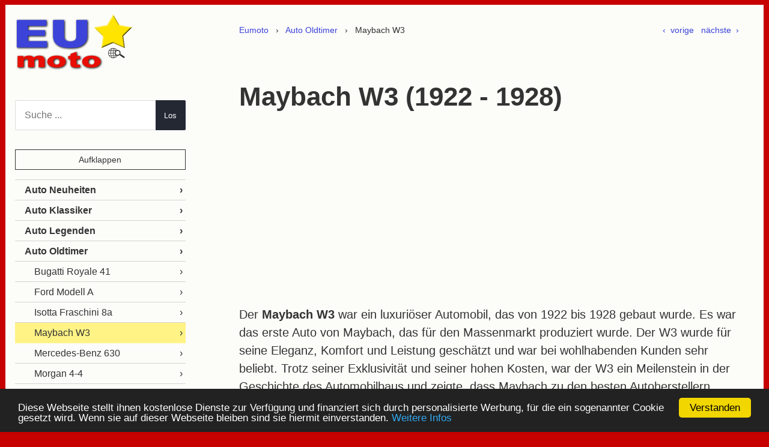

--- FILE ---
content_type: text/html; charset=UTF-8
request_url: https://www.eumoto.de/oldtimer/maybach-w3
body_size: 6751
content:
<!DOCTYPE html>
<html lang="de">
	<head>
		<meta charset="UTF-8">
		<title>Maybach W3 (1922 - 1928) | EUmoto</title>
		<meta name="viewport" content="width=device-width, initial-scale=1.0" />

		<meta name="description" content="Der Maybach W3 war ein luxuriöser Automobil, das von 1922 bis 1928 gebaut wurde. Es war das erste Auto von Maybach, das für den Massenmarkt produziert wurde. Der W3 wurde für seine Eleganz, Komfort und Leistung geschätzt und war bei wohlhabenden Kunden sehr beliebt. Trotz seiner Exklusivität" />
		<meta name="author" content="Richy Schley" />
		<meta name="generator" content="TYPEMILL" />
		<meta name="msapplication-TileColor" content="#F9F8F6" />
		<meta http-equiv="cache-control" content="max-age=2592000">
		
		<script data-ad-client="ca-pub-4949804263923508" async src="https://pagead2.googlesyndication.com/pagead/js/adsbygoogle.js"></script>
			
			<!-- Begin Cookie Consent plugin by Silktide - http://silktide.com/cookieconsent -->
			<script type="text/javascript">
			window.cookieconsent_options = {"message":"Diese Webseite stellt ihnen kostenlose Dienste zur Verfügung und finanziert sich durch personalisierte Werbung, für die ein sogenannter Cookie gesetzt wird. Wenn sie auf dieser Webseite bleiben sind sie hiermit einverstanden.","dismiss":"Verstanden","learnMore":"Weitere Infos","link":"https://www.eumoto.de/impressum-datenschutz","theme":"dark-bottom"};
			</script>

<script type="text/javascript" src="//cdnjs.cloudflare.com/ajax/libs/cookieconsent2/1.0.10/cookieconsent.min.js"></script>
<!-- End Cookie Consent plugin -->

		
					<meta name="msapplication-TileColor" content="#F9F8F6" />
			<meta name="msapplication-TileImage" content="https://www.eumoto.de/media/files/favicon-144.png" />
			<link rel="icon" type="image/png" href="https://www.eumoto.de/media/files/favicon-16.png" sizes="16x16" />
			<link rel="icon" type="image/png" href="https://www.eumoto.de/media/files/favicon-32.png" sizes="32x32" />
			<link rel="apple-touch-icon" sizes="72x72" href="https://www.eumoto.de/media/files/favicon-72.png" />
			<link rel="apple-touch-icon" sizes="114x114" href="https://www.eumoto.de/media/files/favicon-114.png" />
			<link rel="apple-touch-icon" sizes="144x144" href="https://www.eumoto.de/media/files/favicon-144.png" />
			<link rel="apple-touch-icon" sizes="180x180" href="https://www.eumoto.de/media/files/favicon-180.png" />
				
		<link rel="canonical" href="https://www.eumoto.de/oldtimer/maybach-w3" />
		
		<meta property="og:site_name" content="EUmoto">
		<meta property="og:title" content="Maybach W3 (1922 - 1928)">
		<meta property="og:description" content="Der Maybach W3 war ein luxuriöser Automobil, das von 1922 bis 1928 gebaut wurde. Es war das erste Auto von Maybach, das für den Massenmarkt produziert wurde. Der W3 wurde für seine Eleganz, Komfort und Leistung geschätzt und war bei wohlhabenden Kunden sehr beliebt. Trotz seiner Exklusivität">
		<meta property="og:type" content="article">
		<meta property="og:url" content="https://www.eumoto.de/oldtimer/maybach-w3">
					<meta property="og:image" content="https://www.eumoto.de/media/files/logo.png">
			<meta name="twitter:image:alt" content="logo">
				<meta name="twitter:card" content="summary_large_image">		

		    
			<link rel="stylesheet" href="https://www.eumoto.de/themes/cyanine/css/style.css" />
			
			<style>

				/*******************
				**  LAYOUT SIZES  **
				*******************/
			
									@media screen and (min-width: 50em){
						.grid-container{
							max-width: 82rem;
							grid-template-columns: 25% 75%;
						}
						.grid-main{
							max-width: 56rem;
							margin: auto;
						}
					}
				


				/*******************
				**  FONT FAMILIES **
				*******************/

				body,.landingpagecontrast{
					font-family: avenir,sans-serif;
				}
				h1,h2,h3,h4,h5,h6,.logo{
					font-family: avenir,sans-serif;
				}
				.navigation, button, .button, .mainnavigation{
					font-family: avenir,sans-serif;
				}

				/*******************
				**      COLORS    **
				*******************/
				body,.landingpagecontrast,.account{
					background: #C70000;
				}
				main, footer, .landingpageintro, .landingpageinfo, .landingpageteaser, .landingpagenavi, .landingpagecontrast, .landingpagenews{
					border-color: #C70000;
				}
				.landingpagecontrast a, .landingpagecontrast a:link, .landingpagecontrast a:visited{
					background: #C70000;
				}
				body,.landingpagecontrast, a,
				.landingpagecontrast a, .landingpagecontrast a:link, .landingpagecontrast a:visited,
				.account, .account a, .account a:link, .account a:hover, .account a:focus, .account a:visited{
					color: #F7F7F7;
				}
				.landingpagecontrast a, .landingpagecontrast a:link, .landingpagecontrast a:visited{
					border-color: #F7F7F7;					
				}

				main, footer, .landingpageintro, .landingpageinfo, .landingpageteaser, .landingpagenavi, .landingpagenews,button.expander{
					background: #FCFCF9;
				}
				main, footer, .landingpageintro, .landingpageinfo, .landingpageteaser, .landingpagenavi, .landingpagenews, .logo a, button.expander{
					color: #333;					
				}
				button.expander{
					border-color: #333;
				}

				main a, footer a, .landingpageintro p a, .landingpageinfo p a, .landingpageteaser p a, .landingpagenavi p a{
					color: #3C43D9;
			  	}
				.TOC li a, .TOC li a:hover,.TOC li a:focus,.TOC li a:active{
					border-color: #3C43D9;
				}

				.navigation, button, .button,thead{
					background: #FFF385;
				}
				.navigation, button, .button{
					border-color: #C70000;
				}
				.navigation, button, .button,thead,
				.navigation a,.navigation a:hover,.navigation a:focus, .navigation a:active{
					color: #333;
				}
				article pre{
					border-left: 4px solid #FFF385;
				}
				article pre, article code{
					background: #ddd;
					color: #333;
				}

				.mainnavigation a:hover,.mainnavigation a:focus,.mainnavigation a:active, .mainnavigation .active > a:first-child{
					background: #FFF385;
					color: #333;
				}
				.landingpagenews li{
					background: white;
				}
				.landingpagenews li a{
					color: #333;
				}
				.mainnavigation li, tr, hr{
					border-color: lightgray;
				}
				a.tm-download::before{
					border: 1px solid #3C43D9;
					color: #3C43D9;
				}
				a.tm-download:hover::before{
					color: #333;
					background: #3C43D9;
				}

				.notice1{
				    background-color: #ffded4;
				    border-left: 4px solid #f65a3c;
				}
				.notice2{
					background-color: #fff3d4;
					border-left: 4px solid #f6b73c;
				}
				.notice3,
				.notice4,
				.notice5,
				.notice6 {
				    background-color: #d4e0ff;
				    border-left: 4px solid #3c7bf6;	
				}

				
			</style>

			
			<link rel="stylesheet" href="https://www.eumoto.de/plugins/search/public/search.css" />
<link rel="stylesheet" href="https://www.eumoto.de/system/author/css/tachyons.min.css" />
			
			</head>
	<body class="optimize-text pa2">


		
		
			
		
<main class="file w-100 pb5 bl br bb">

	<div class="w-100 center grid-container">

		<aside class="grid-header ph3 pv3">

			<header>
						
				<div class="logo">
					<p class="pa0 ma0">
						<a class="link f1 fw9" href="https://www.eumoto.de" title="Home">						
															<img src="https://www.eumoto.de/media/files/logo.png" class="logo-image" width="200px" height="100px" alt="Auto PKW Kfz"/>
													</a>
					</p>
				</div>
					
			</header>

												<div id="search" class="mt4-l mt3">
						<div class="searchContainer" id="searchForm"><input id="searchField" type="text" placeholder="Suche ..." /><button id="searchButton" type="button">Los</button></div>
					</div>
							
		</aside>

		<div class="grid-main ph3 ph4-l pv3 lh-copy f4 fw3">

			<nav>
				<div class="f6 pv3 w-100 flex-l justify-between">

	<div class="mw6">
		<a class="link f-link underline-hover" href="https://www.eumoto.de">Eumoto</a>

					&nbsp; &#x203A; &nbsp;  
							<a class="link f-link underline-hover" href="/oldtimer">Auto Oldtimer</a>
								&nbsp; &#x203A; &nbsp;  
							Maybach W3
						</div>
	<div class="dn dib-l">
					<a class="link pr1 f-link underline-hover" href="/oldtimer/isotta-fraschini-8a">&lsaquo;&nbsp; vorige</a>
							<a class="link pl1 f-link underline-hover" href="/oldtimer/mercedes-benz-630">nächste &nbsp;&rsaquo;</a>
							
	</div>
</div>			</nav>

			<article>
				<header>
				
					<h1>Maybach W3 (1922 - 1928)</h1>
					
					<p><script async src="https://pagead2.googlesyndication.com/pagead/js/adsbygoogle.js"></script>
<ins class="adsbygoogle"
     style="display:block; text-align:center;"
     data-ad-layout="in-article"
     data-ad-format="fluid"
     data-ad-client="ca-pub-4949804263923508"
     data-ad-slot="5067475729"></ins>
<script>
     (adsbygoogle = window.adsbygoogle || []).push({});
</script></p>
	
									</header>

				
<p>Der <strong>Maybach W3</strong> war ein luxuriöser Automobil, das von 1922 bis 1928 gebaut wurde. Es war das erste Auto von Maybach, das für den Massenmarkt produziert wurde. Der W3 wurde für seine Eleganz, Komfort und Leistung geschätzt und war bei wohlhabenden Kunden sehr beliebt. Trotz seiner Exklusivität und seiner hohen Kosten, war der W3 ein Meilenstein in der Geschichte des Automobilbaus und zeigte, dass Maybach zu den besten Autoherstellern seiner Zeit gehörte.</p>
<figure class="center"><img src="https://www.eumoto.de/media/live/maybach-w5.jpeg" alt="maybach w3" /></figure>
<p><a href="https://commons.wikimedia.org/wiki/File:1926_Maybach_W_5_Sinsheim,_2014.jpg?uselang=it">https://commons.wikimedia.org/wiki/File:1926_Maybach_W_5_Sinsheim,_2014.jpg?uselang=it</a></p>
<h2 id="h-technische-daten">Technische Daten</h2>
<ul>
<li>Motortyp: 6-Zylinder-Motor</li>
<li>Leistung: 70 PS</li>
<li>Höchstgeschwindigkeit: ca. 110 km/h</li>
<li>Karosserie: Limousine, Tourenwagen, Landaulet</li>
<li>Länge: 5,10 m</li>
<li>Breite: 1,80 m</li>
<li>Gewicht: ca. 1,8 Tonnen</li>
<li>Antrieb: Rückwärtsgang und Handbremse</li>
<li>Reifengröße: 600 x 65 mm</li>
<li>Tankinhalt: 70 Liter</li>
<li>Preis: ab 25.000 Reichsmark (damaliger Wert)</li>
</ul>
<h2 id="h-video">Video</h2>
<figure class="youtube" id="FPGxKfawi_o"><img src="https://www.eumoto.de/media/live/youtube-fpgxkfawi-o.jpeg" alt="youtube-video" title="click to load video" /></figure>
<h2 id="h-uber-das-auto">Über das Auto</h2>
<p>Der Maybach W3 war eines der ersten luxuriösen Automobile, das in Deutschland gebaut wurde. Es wurde von 1922 bis 1928 produziert und war ein Meilenstein in der Geschichte des Automobilbaus. Der W3 war das erste Auto von Maybach, das für den Massenmarkt produziert wurde und zeigte die Fähigkeiten des Unternehmens, hochwertige und luxuriöse Fahrzeuge zu produzieren.</p>
<p>Der Maybach W3 wurde mit einem 6-Zylinder-Motor ausgestattet, der eine Leistung von 70 PS hatte. Diese Leistung ermöglichte es dem W3, eine Höchstgeschwindigkeit von ca. 110 km/h zu erreichen. Die Karosserie des W3 war in verschiedenen Varianten erhältlich, darunter Limousine, Tourenwagen und Landaulet. Die Länge des W3 betrug 5,10 m, die Breite 1,80 m und das Gewicht lag bei ca. 1,8 Tonnen.</p>
<p>Das Interieur des Maybach W3 war ebenfalls luxuriös und komfortabel. Die Sitze waren bequem und das Auto verfügte über eine elektrische Beleuchtung sowie eine Heizung. Auch die Technik war für die damalige Zeit sehr fortschrittlich. So verfügte das Auto über einen Rückwärtsgang und eine Handbremse, was es sehr einfach zu fahren machte. Die Reifengröße betrug 600 x 65 mm und der Tankinhalt betrug 70 Liter.</p>
<p>Der Maybach W3 war für seine Zeit sehr teuer. Der Preis lag bei 25.000 Reichsmark, was damals einem hohen Wert entsprach. Trotzdem war er bei wohlhabenden Kunden sehr beliebt und wurde als Symbol für Eleganz und Reichtum angesehen. Der W3 war eines der ersten Automobile, die das Konzept des luxuriösen Reisens etablierten und noch heute gelten sie als Ikonen der Automobilgeschichte.</p>
<div data-access="9be29903bb6ef92c36a410aa90c3a8c7" data-token="882863i8xt8o4wk8gwocsc04c4wg8k4" id="searchresult"></div>

								
				
<p><center>
<!-- START ADVERTISER: Autohaus Tabor DE from awin.com -->

<a rel="sponsored" href="https://www.awin1.com/cread.php?s=3179224&v=21213&q=441067&r=389907">
    <img src="https://www.awin1.com/cshow.php?s=3179224&v=21213&q=441067&r=389907" border="0">
</a>

<!-- END ADVERTISER: Autohaus Tabor DE from awin.com -->
</p>
</center>

				
<script async src="https://pagead2.googlesyndication.com/pagead/js/adsbygoogle.js"></script>
<ins class="adsbygoogle"
     style="display:block; text-align:center;"
     data-ad-layout="in-article"
     data-ad-format="fluid"
     data-ad-client="ca-pub-4949804263923508"
     data-ad-slot="5067475729"></ins>
<script>
     (adsbygoogle = window.adsbygoogle || []).push({});
</script>
				

			</article>

			
				
					<div class="f5 pv5 flex justify-between avenir,sans-serif">
													<a class="navigation link pv2 ph3 ba dim" href="/oldtimer/isotta-fraschini-8a">&lsaquo;&nbsp; Isotta Fraschini 8a</a>
																			<a class="navigation link pv2 ph3 ba dim" href="/oldtimer/mercedes-benz-630">Mercedes-Benz 630 &nbsp;&rsaquo;</a>
											</div>

							
			
			
			
		</div>

		<aside class="grid-sidebar ph3 pv3">

			<nav id="contentnav" class="contentnav collapse" aria-label="Menu">
			

				<!-- burger menu controlled by invisible checkbox -->
	  			<input type="checkbox" id="burger" class="dn">
	  			<label for="burger" class="burgerbutton">&#9776;</label>	

				

    <button id="expander" class="expander dim dn db-l link pointer w-100 ba pa2 mb3 f6">Aufklappen</button>

<ul class="cy-nav mainnavigation list pa0 menu">
    
    
    
		
        			<li class="bt bb margin-bottom-1 folder level-1">
		        
        				<a class="link dib w-100 relative fw7 pv2 pr2 indent-l-1 margin-bottom-1 arrow-after" href="https://www.eumoto.de/auto-neuheiten">Auto Neuheiten</a>
			
                <ul class="list pa0">
                    
    
    
		
        			<li class="bt bb margin-bottom-1 file level-2">
		        
        				<a class="link dib w-100 relative fw3 pv2 pr2 indent-l-2 margin-bottom-1 arrow-after" href="https://www.eumoto.de/auto-neuheiten/10-wichtige-trends">10 wichtige Trends</a>
                    </li>
    
		
        			<li class="bt bb margin-bottom-1 file level-2">
		        
        				<a class="link dib w-100 relative fw3 pv2 pr2 indent-l-2 margin-bottom-1 arrow-after" href="https://www.eumoto.de/auto-neuheiten/auto-neuheiten-2020">Auto Neuheiten 2020</a>
                    </li>
    
                </ul>
		                    </li>
    
		
        			<li class="bt bb margin-bottom-1 folder level-1">
		        
        				<a class="link dib w-100 relative fw7 pv2 pr2 indent-l-1 margin-bottom-1 arrow-after" href="https://www.eumoto.de/auto-klassiker">Auto Klassiker</a>
			
                <ul class="list pa0">
                    
    
    
		
        			<li class="bt bb margin-bottom-1 file level-2">
		        
        				<a class="link dib w-100 relative fw3 pv2 pr2 indent-l-2 margin-bottom-1 arrow-after" href="https://www.eumoto.de/auto-klassiker/audi-100">Audi 100</a>
                    </li>
    
		
        			<li class="bt bb margin-bottom-1 file level-2">
		        
        				<a class="link dib w-100 relative fw3 pv2 pr2 indent-l-2 margin-bottom-1 arrow-after" href="https://www.eumoto.de/auto-klassiker/bmw-3er">BMW 3er</a>
                    </li>
    
		
        			<li class="bt bb margin-bottom-1 file level-2">
		        
        				<a class="link dib w-100 relative fw3 pv2 pr2 indent-l-2 margin-bottom-1 arrow-after" href="https://www.eumoto.de/auto-klassiker/ford-escort">Ford Escort</a>
                    </li>
    
		
        			<li class="bt bb margin-bottom-1 file level-2">
		        
        				<a class="link dib w-100 relative fw3 pv2 pr2 indent-l-2 margin-bottom-1 arrow-after" href="https://www.eumoto.de/auto-klassiker/ford-taunus">Ford Taunus</a>
                    </li>
    
		
        			<li class="bt bb margin-bottom-1 file level-2">
		        
        				<a class="link dib w-100 relative fw3 pv2 pr2 indent-l-2 margin-bottom-1 arrow-after" href="https://www.eumoto.de/auto-klassiker/mercedes-benz-123">Mercedes-Benz 123</a>
                    </li>
    
		
        			<li class="bt bb margin-bottom-1 file level-2">
		        
        				<a class="link dib w-100 relative fw3 pv2 pr2 indent-l-2 margin-bottom-1 arrow-after" href="https://www.eumoto.de/auto-klassiker/opel-kadett">Opel Kadett</a>
                    </li>
    
		
        			<li class="bt bb margin-bottom-1 file level-2">
		        
        				<a class="link dib w-100 relative fw3 pv2 pr2 indent-l-2 margin-bottom-1 arrow-after" href="https://www.eumoto.de/auto-klassiker/opel-manta">Opel Manta</a>
                    </li>
    
		
        			<li class="bt bb margin-bottom-1 file level-2">
		        
        				<a class="link dib w-100 relative fw3 pv2 pr2 indent-l-2 margin-bottom-1 arrow-after" href="https://www.eumoto.de/auto-klassiker/porsche-911">Porsche 911</a>
                    </li>
    
		
        			<li class="bt bb margin-bottom-1 file level-2">
		        
        				<a class="link dib w-100 relative fw3 pv2 pr2 indent-l-2 margin-bottom-1 arrow-after" href="https://www.eumoto.de/auto-klassiker/volkswagen-golf">Volkswagen Golf I</a>
                    </li>
    
		
        			<li class="bt bb margin-bottom-1 file level-2">
		        
        				<a class="link dib w-100 relative fw3 pv2 pr2 indent-l-2 margin-bottom-1 arrow-after" href="https://www.eumoto.de/auto-klassiker/volkswagen-passat">Volkswagen Passat</a>
                    </li>
    
                </ul>
		                    </li>
    
		
        			<li class="bt bb margin-bottom-1 folder level-1">
		        
        				<a class="link dib w-100 relative fw7 pv2 pr2 indent-l-1 margin-bottom-1 arrow-after" href="https://www.eumoto.de/auto-legenden">Auto Legenden</a>
			
                <ul class="list pa0">
                    
    
    
		
        			<li class="bt bb margin-bottom-1 file level-2">
		        
        				<a class="link dib w-100 relative fw3 pv2 pr2 indent-l-2 margin-bottom-1 arrow-after" href="https://www.eumoto.de/auto-legenden/alfa-romeo-giulia">Alfa Romeo Giulia</a>
                    </li>
    
		
        			<li class="bt bb margin-bottom-1 file level-2">
		        
        				<a class="link dib w-100 relative fw3 pv2 pr2 indent-l-2 margin-bottom-1 arrow-after" href="https://www.eumoto.de/auto-legenden/alfa-romeo-giulia-sprint-gta">Alfa Romeo Giulia Sprint GTA</a>
                    </li>
    
		
        			<li class="bt bb margin-bottom-1 file level-2">
		        
        				<a class="link dib w-100 relative fw3 pv2 pr2 indent-l-2 margin-bottom-1 arrow-after" href="https://www.eumoto.de/auto-legenden/alfa-romeo-giulietta-sprint">Alfa Romeo Giulietta Sprint</a>
                    </li>
    
		
        			<li class="bt bb margin-bottom-1 file level-2">
		        
        				<a class="link dib w-100 relative fw3 pv2 pr2 indent-l-2 margin-bottom-1 arrow-after" href="https://www.eumoto.de/auto-legenden/amc-javelin">AMC Javelin</a>
                    </li>
    
		
        			<li class="bt bb margin-bottom-1 file level-2">
		        
        				<a class="link dib w-100 relative fw3 pv2 pr2 indent-l-2 margin-bottom-1 arrow-after" href="https://www.eumoto.de/auto-legenden/aston-martin-db4">Aston Martin DB4</a>
                    </li>
    
		
        			<li class="bt bb margin-bottom-1 file level-2">
		        
        				<a class="link dib w-100 relative fw3 pv2 pr2 indent-l-2 margin-bottom-1 arrow-after" href="https://www.eumoto.de/auto-legenden/audi-quattro">Audi Quattro</a>
                    </li>
    
		
        			<li class="bt bb margin-bottom-1 file level-2">
		        
        				<a class="link dib w-100 relative fw3 pv2 pr2 indent-l-2 margin-bottom-1 arrow-after" href="https://www.eumoto.de/auto-legenden/austin-healey-3000">Austin-Healey 3000</a>
                    </li>
    
		
        			<li class="bt bb margin-bottom-1 file level-2">
		        
        				<a class="link dib w-100 relative fw3 pv2 pr2 indent-l-2 margin-bottom-1 arrow-after" href="https://www.eumoto.de/auto-legenden/bentley-t-series">Bentley T-Series</a>
                    </li>
    
		
        			<li class="bt bb margin-bottom-1 file level-2">
		        
        				<a class="link dib w-100 relative fw3 pv2 pr2 indent-l-2 margin-bottom-1 arrow-after" href="https://www.eumoto.de/auto-legenden/bmw-2002">BMW 2002</a>
                    </li>
    
		
        			<li class="bt bb margin-bottom-1 file level-2">
		        
        				<a class="link dib w-100 relative fw3 pv2 pr2 indent-l-2 margin-bottom-1 arrow-after" href="https://www.eumoto.de/auto-legenden/chevrolet-bel-air">Chevrolet Bel Air</a>
                    </li>
    
		
        			<li class="bt bb margin-bottom-1 file level-2">
		        
        				<a class="link dib w-100 relative fw3 pv2 pr2 indent-l-2 margin-bottom-1 arrow-after" href="https://www.eumoto.de/auto-legenden/chevrolet-camaro">Chevrolet Camaro</a>
                    </li>
    
		
        			<li class="bt bb margin-bottom-1 file level-2">
		        
        				<a class="link dib w-100 relative fw3 pv2 pr2 indent-l-2 margin-bottom-1 arrow-after" href="https://www.eumoto.de/auto-legenden/chevrolet-corvette">Chevrolet Corvette</a>
                    </li>
    
		
        			<li class="bt bb margin-bottom-1 file level-2">
		        
        				<a class="link dib w-100 relative fw3 pv2 pr2 indent-l-2 margin-bottom-1 arrow-after" href="https://www.eumoto.de/auto-legenden/datsun-240z">Datsun 240Z</a>
                    </li>
    
		
        			<li class="bt bb margin-bottom-1 file level-2">
		        
        				<a class="link dib w-100 relative fw3 pv2 pr2 indent-l-2 margin-bottom-1 arrow-after" href="https://www.eumoto.de/auto-legenden/detomaso-pantera">DeTomaso Pantera</a>
                    </li>
    
		
        			<li class="bt bb margin-bottom-1 file level-2">
		        
        				<a class="link dib w-100 relative fw3 pv2 pr2 indent-l-2 margin-bottom-1 arrow-after" href="https://www.eumoto.de/auto-legenden/dodge-charger">Dodge Charger</a>
                    </li>
    
		
        			<li class="bt bb margin-bottom-1 file level-2">
		        
        				<a class="link dib w-100 relative fw3 pv2 pr2 indent-l-2 margin-bottom-1 arrow-after" href="https://www.eumoto.de/auto-legenden/facel-vega">Facel Vega</a>
                    </li>
    
		
        			<li class="bt bb margin-bottom-1 file level-2">
		        
        				<a class="link dib w-100 relative fw3 pv2 pr2 indent-l-2 margin-bottom-1 arrow-after" href="https://www.eumoto.de/auto-legenden/ferrari-250-gt-swb-berlinetta">Ferrari 250 GT SWB Berlinetta</a>
                    </li>
    
		
        			<li class="bt bb margin-bottom-1 file level-2">
		        
        				<a class="link dib w-100 relative fw3 pv2 pr2 indent-l-2 margin-bottom-1 arrow-after" href="https://www.eumoto.de/auto-legenden/ferrari-308">Ferrari 308</a>
                    </li>
    
		
        			<li class="bt bb margin-bottom-1 file level-2">
		        
        				<a class="link dib w-100 relative fw3 pv2 pr2 indent-l-2 margin-bottom-1 arrow-after" href="https://www.eumoto.de/auto-legenden/ferrari-dino">Ferrari Dino</a>
                    </li>
    
		
        			<li class="bt bb margin-bottom-1 file level-2">
		        
        				<a class="link dib w-100 relative fw3 pv2 pr2 indent-l-2 margin-bottom-1 arrow-after" href="https://www.eumoto.de/auto-legenden/ford-mustang">Ford Mustang</a>
                    </li>
    
		
        			<li class="bt bb margin-bottom-1 file level-2">
		        
        				<a class="link dib w-100 relative fw3 pv2 pr2 indent-l-2 margin-bottom-1 arrow-after" href="https://www.eumoto.de/auto-legenden/jaguar-e-type">Jaguar E-Type</a>
                    </li>
    
		
        			<li class="bt bb margin-bottom-1 file level-2">
		        
        				<a class="link dib w-100 relative fw3 pv2 pr2 indent-l-2 margin-bottom-1 arrow-after" href="https://www.eumoto.de/auto-legenden/lamborghini-miura">Lamborghini Miura</a>
                    </li>
    
		
        			<li class="bt bb margin-bottom-1 file level-2">
		        
        				<a class="link dib w-100 relative fw3 pv2 pr2 indent-l-2 margin-bottom-1 arrow-after" href="https://www.eumoto.de/auto-legenden/maserati-a6gcs-53-berlinetta">Maserati A6GCS 53 Berlinetta</a>
                    </li>
    
		
        			<li class="bt bb margin-bottom-1 file level-2">
		        
        				<a class="link dib w-100 relative fw3 pv2 pr2 indent-l-2 margin-bottom-1 arrow-after" href="https://www.eumoto.de/auto-legenden/maserati-ghibli">Maserati Ghibli</a>
                    </li>
    
		
        			<li class="bt bb margin-bottom-1 file level-2">
		        
        				<a class="link dib w-100 relative fw3 pv2 pr2 indent-l-2 margin-bottom-1 arrow-after" href="https://www.eumoto.de/auto-legenden/mercedes-benz-300-sl-gullwing">Mercedes-Benz 300 SL Gullwing</a>
                    </li>
    
		
        			<li class="bt bb margin-bottom-1 file level-2">
		        
        				<a class="link dib w-100 relative fw3 pv2 pr2 indent-l-2 margin-bottom-1 arrow-after" href="https://www.eumoto.de/auto-legenden/mini-cooper">Mini Cooper</a>
                    </li>
    
		
        			<li class="bt bb margin-bottom-1 file level-2">
		        
        				<a class="link dib w-100 relative fw3 pv2 pr2 indent-l-2 margin-bottom-1 arrow-after" href="https://www.eumoto.de/auto-legenden/mgb">MGB</a>
                    </li>
    
		
        			<li class="bt bb margin-bottom-1 file level-2">
		        
        				<a class="link dib w-100 relative fw3 pv2 pr2 indent-l-2 margin-bottom-1 arrow-after" href="https://www.eumoto.de/auto-legenden/plymouth-barracuda">Plymouth Barracuda</a>
                    </li>
    
		
        			<li class="bt bb margin-bottom-1 file level-2">
		        
        				<a class="link dib w-100 relative fw3 pv2 pr2 indent-l-2 margin-bottom-1 arrow-after" href="https://www.eumoto.de/auto-legenden/pontiac-gto">Pontiac GTO</a>
                    </li>
    
		
        			<li class="bt bb margin-bottom-1 file level-2">
		        
        				<a class="link dib w-100 relative fw3 pv2 pr2 indent-l-2 margin-bottom-1 arrow-after" href="https://www.eumoto.de/auto-legenden/porsche-356">Porsche 356</a>
                    </li>
    
		
        			<li class="bt bb margin-bottom-1 file level-2">
		        
        				<a class="link dib w-100 relative fw3 pv2 pr2 indent-l-2 margin-bottom-1 arrow-after" href="https://www.eumoto.de/auto-legenden/porsche-911">Porsche 911</a>
                    </li>
    
		
        			<li class="bt bb margin-bottom-1 file level-2">
		        
        				<a class="link dib w-100 relative fw3 pv2 pr2 indent-l-2 margin-bottom-1 arrow-after" href="https://www.eumoto.de/auto-legenden/rolls-royce-silver-shadow">Rolls-Royce Silver Shadow</a>
                    </li>
    
		
        			<li class="bt bb margin-bottom-1 file level-2">
		        
        				<a class="link dib w-100 relative fw3 pv2 pr2 indent-l-2 margin-bottom-1 arrow-after" href="https://www.eumoto.de/auto-legenden/shelby-cobra">Shelby Cobra</a>
                    </li>
    
		
        			<li class="bt bb margin-bottom-1 file level-2">
		        
        				<a class="link dib w-100 relative fw3 pv2 pr2 indent-l-2 margin-bottom-1 arrow-after" href="https://www.eumoto.de/auto-legenden/volkswagen-kafer">Volkswagen Käfer</a>
                    </li>
    
		
        			<li class="bt bb margin-bottom-1 file level-2">
		        
        				<a class="link dib w-100 relative fw3 pv2 pr2 indent-l-2 margin-bottom-1 arrow-after" href="https://www.eumoto.de/auto-legenden/volkswagen-vw-bus">Volkswagen VW Bus</a>
                    </li>
    
                </ul>
		                    </li>
    
		
        			<li class="bt bb margin-bottom-1 folder level-1 activeParent">
		        
        				<a class="link dib w-100 relative fw7 pv2 pr2 indent-l-1 margin-bottom-1 arrow-after" href="https://www.eumoto.de/oldtimer">Auto Oldtimer</a>
			
                <ul class="list pa0">
                    
    
    
		
        			<li class="bt bb margin-bottom-1 file level-2">
		        
        				<a class="link dib w-100 relative fw3 pv2 pr2 indent-l-2 margin-bottom-1 arrow-after" href="https://www.eumoto.de/oldtimer/bugatti-royale-41">Bugatti Royale 41</a>
                    </li>
    
		
        			<li class="bt bb margin-bottom-1 file level-2">
		        
        				<a class="link dib w-100 relative fw3 pv2 pr2 indent-l-2 margin-bottom-1 arrow-after" href="https://www.eumoto.de/oldtimer/ford-modell">Ford Modell A</a>
                    </li>
    
		
        			<li class="bt bb margin-bottom-1 file level-2">
		        
        				<a class="link dib w-100 relative fw3 pv2 pr2 indent-l-2 margin-bottom-1 arrow-after" href="https://www.eumoto.de/oldtimer/isotta-fraschini-8a">Isotta Fraschini 8a</a>
                    </li>
    
		
        			<li class="bt bb margin-bottom-1 file level-2 active">
		        
        				<a class="link dib w-100 relative fw3 pv2 pr2 indent-l-2 margin-bottom-1 arrow-after" href="https://www.eumoto.de/oldtimer/maybach-w3">Maybach W3</a>
                    </li>
    
		
        			<li class="bt bb margin-bottom-1 file level-2">
		        
        				<a class="link dib w-100 relative fw3 pv2 pr2 indent-l-2 margin-bottom-1 arrow-after" href="https://www.eumoto.de/oldtimer/mercedes-benz-630">Mercedes-Benz 630</a>
                    </li>
    
		
        			<li class="bt bb margin-bottom-1 file level-2">
		        
        				<a class="link dib w-100 relative fw3 pv2 pr2 indent-l-2 margin-bottom-1 arrow-after" href="https://www.eumoto.de/oldtimer/morgan-4-4">Morgan 4-4</a>
                    </li>
    
		
        			<li class="bt bb margin-bottom-1 file level-2">
		        
        				<a class="link dib w-100 relative fw3 pv2 pr2 indent-l-2 margin-bottom-1 arrow-after" href="https://www.eumoto.de/oldtimer/opel-laubfrosch">Opel Laubfrosch</a>
                    </li>
    
		
        			<li class="bt bb margin-bottom-1 file level-2">
		        
        				<a class="link dib w-100 relative fw3 pv2 pr2 indent-l-2 margin-bottom-1 arrow-after" href="https://www.eumoto.de/oldtimer/renault-40-cv">Renault 40 CV</a>
                    </li>
    
		
        			<li class="bt bb margin-bottom-1 file level-2">
		        
        				<a class="link dib w-100 relative fw3 pv2 pr2 indent-l-2 margin-bottom-1 arrow-after" href="https://www.eumoto.de/oldtimer/rolls-royce-phantom-i">Rolls-Royce Phantom I</a>
                    </li>
    
		
        			<li class="bt bb margin-bottom-1 file level-2">
		        
        				<a class="link dib w-100 relative fw3 pv2 pr2 indent-l-2 margin-bottom-1 arrow-after" href="https://www.eumoto.de/oldtimer/rumpler-tropfenwagen">Rumpler Tropfenwagen</a>
                    </li>
    
                </ul>
		                    </li>
    
		
        			<li class="bt bb margin-bottom-1 folder level-1">
		        
        				<a class="link dib w-100 relative fw7 pv2 pr2 indent-l-1 margin-bottom-1 arrow-after" href="https://www.eumoto.de/auto-technik">Auto Technik</a>
			
                <ul class="list pa0">
                    
    
    
		
        			<li class="bt bb margin-bottom-1 file level-2">
		        
        				<a class="link dib w-100 relative fw3 pv2 pr2 indent-l-2 margin-bottom-1 arrow-after" href="https://www.eumoto.de/auto-technik/verbrenner-autos-vs-e-autos">Verbrenner-Autos vs E-Autos</a>
                    </li>
    
		
        			<li class="bt bb margin-bottom-1 file level-2">
		        
        				<a class="link dib w-100 relative fw3 pv2 pr2 indent-l-2 margin-bottom-1 arrow-after" href="https://www.eumoto.de/auto-technik/benzin-otto-motor">Benzin Otto Motor</a>
                    </li>
    
		
        			<li class="bt bb margin-bottom-1 file level-2">
		        
        				<a class="link dib w-100 relative fw3 pv2 pr2 indent-l-2 margin-bottom-1 arrow-after" href="https://www.eumoto.de/auto-technik/diesel-motor">Diesel Motor</a>
                    </li>
    
		
        			<li class="bt bb margin-bottom-1 file level-2">
		        
        				<a class="link dib w-100 relative fw3 pv2 pr2 indent-l-2 margin-bottom-1 arrow-after" href="https://www.eumoto.de/auto-technik/elektroauto">Elektroauto</a>
                    </li>
    
		
        			<li class="bt bb margin-bottom-1 file level-2">
		        
        				<a class="link dib w-100 relative fw3 pv2 pr2 indent-l-2 margin-bottom-1 arrow-after" href="https://www.eumoto.de/auto-technik/wasserstoff-autos">Wasserstoff-Autos</a>
                    </li>
    
		
        			<li class="bt bb margin-bottom-1 file level-2">
		        
        				<a class="link dib w-100 relative fw3 pv2 pr2 indent-l-2 margin-bottom-1 arrow-after" href="https://www.eumoto.de/auto-technik/vor-und-nachteile-von-e-autos">Vor- und Nachteile von E-Autos</a>
                    </li>
    
                </ul>
		                    </li>
    
		
        			<li class="bt bb margin-bottom-1 folder level-1">
		        
        				<a class="link dib w-100 relative fw7 pv2 pr2 indent-l-1 margin-bottom-1 arrow-after" href="https://www.eumoto.de/strassenverkehr">Straßenverkehr</a>
			
                <ul class="list pa0">
                    
    
    
		
        			<li class="bt bb margin-bottom-1 file level-2">
		        
        				<a class="link dib w-100 relative fw3 pv2 pr2 indent-l-2 margin-bottom-1 arrow-after" href="https://www.eumoto.de/strassenverkehr/fahrradfahrer-deutschland">Fahrradfahrer in Deutschland</a>
                    </li>
    
		
        			<li class="bt bb margin-bottom-1 file level-2">
		        
        				<a class="link dib w-100 relative fw3 pv2 pr2 indent-l-2 margin-bottom-1 arrow-after" href="https://www.eumoto.de/strassenverkehr/e-scooter-deutschland">E-Scooter in Deutschland</a>
                    </li>
    
		
        			<li class="bt bb margin-bottom-1 file level-2">
		        
        				<a class="link dib w-100 relative fw3 pv2 pr2 indent-l-2 margin-bottom-1 arrow-after" href="https://www.eumoto.de/strassenverkehr/zukunft-strassenverkehr">Zukunft Straßenverkehr</a>
                    </li>
    
                </ul>
		                    </li>
    
		
        			<li class="bt bb margin-bottom-1 folder level-1">
		        
        				<a class="link dib w-100 relative fw7 pv2 pr2 indent-l-1 margin-bottom-1 arrow-after" href="https://www.eumoto.de/gebrauchtwagen">Gebrauchtwagen</a>
			
                <ul class="list pa0">
                    
    
    
		
        			<li class="bt bb margin-bottom-1 file level-2">
		        
        				<a class="link dib w-100 relative fw3 pv2 pr2 indent-l-2 margin-bottom-1 arrow-after" href="https://www.eumoto.de/gebrauchtwagen/checkliste-auto-zulassungsstelle">Checkliste Auto Zulassungsstelle</a>
                    </li>
    
		
        			<li class="bt bb margin-bottom-1 file level-2">
		        
        				<a class="link dib w-100 relative fw3 pv2 pr2 indent-l-2 margin-bottom-1 arrow-after" href="https://www.eumoto.de/gebrauchtwagen/gebrauchtwagen-kauf-tipps">Gebrauchtwagen Kauf Tipps</a>
                    </li>
    
                </ul>
		                    </li>
    
		
        			<li class="bt bb margin-bottom-1 folder level-1">
		        
        				<a class="link dib w-100 relative fw7 pv2 pr2 indent-l-1 margin-bottom-1 arrow-after" href="https://www.eumoto.de/wohnmobile-camper">Wohnmobile Camper</a>
			
                <ul class="list pa0">
                    
    
    
		
        			<li class="bt bb margin-bottom-1 file level-2">
		        
        				<a class="link dib w-100 relative fw3 pv2 pr2 indent-l-2 margin-bottom-1 arrow-after" href="https://www.eumoto.de/wohnmobile-camper/adria-matrix-axess">Adria Matrix Axess</a>
                    </li>
    
		
        			<li class="bt bb margin-bottom-1 file level-2">
		        
        				<a class="link dib w-100 relative fw3 pv2 pr2 indent-l-2 margin-bottom-1 arrow-after" href="https://www.eumoto.de/wohnmobile-camper/burstner-lyseo-harmony">Bürstner Lyseo Harmony</a>
                    </li>
    
		
        			<li class="bt bb margin-bottom-1 file level-2">
		        
        				<a class="link dib w-100 relative fw3 pv2 pr2 indent-l-2 margin-bottom-1 arrow-after" href="https://www.eumoto.de/wohnmobile-camper/carthago-chic-e-line">Carthago Chic E-Line</a>
                    </li>
    
		
        			<li class="bt bb margin-bottom-1 file level-2">
		        
        				<a class="link dib w-100 relative fw3 pv2 pr2 indent-l-2 margin-bottom-1 arrow-after" href="https://www.eumoto.de/wohnmobile-camper/fiat-ducato-4x4">Fiat Ducato 4x4</a>
                    </li>
    
		
        			<li class="bt bb margin-bottom-1 file level-2">
		        
        				<a class="link dib w-100 relative fw3 pv2 pr2 indent-l-2 margin-bottom-1 arrow-after" href="https://www.eumoto.de/wohnmobile-camper/hymercar-grand-canyon">Hymercar Grand Canyon</a>
                    </li>
    
		
        			<li class="bt bb margin-bottom-1 file level-2">
		        
        				<a class="link dib w-100 relative fw3 pv2 pr2 indent-l-2 margin-bottom-1 arrow-after" href="https://www.eumoto.de/wohnmobile-camper/knaus-sky-wave-650-mf">Knaus Sky Wave 650 MF</a>
                    </li>
    
		
        			<li class="bt bb margin-bottom-1 file level-2">
		        
        				<a class="link dib w-100 relative fw3 pv2 pr2 indent-l-2 margin-bottom-1 arrow-after" href="https://www.eumoto.de/wohnmobile-camper/mercedes-benz-marco-polo">Mercedes-Benz Marco Polo</a>
                    </li>
    
		
        			<li class="bt bb margin-bottom-1 file level-2">
		        
        				<a class="link dib w-100 relative fw3 pv2 pr2 indent-l-2 margin-bottom-1 arrow-after" href="https://www.eumoto.de/wohnmobile-camper/mercedes-benz-sprinter-4x4">Mercedes-Benz Sprinter 4x4</a>
                    </li>
    
		
        			<li class="bt bb margin-bottom-1 file level-2">
		        
        				<a class="link dib w-100 relative fw3 pv2 pr2 indent-l-2 margin-bottom-1 arrow-after" href="https://www.eumoto.de/wohnmobile-camper/pilote-pacific-p741c">Pilote Pacific P741C</a>
                    </li>
    
		
        			<li class="bt bb margin-bottom-1 file level-2">
		        
        				<a class="link dib w-100 relative fw3 pv2 pr2 indent-l-2 margin-bottom-1 arrow-after" href="https://www.eumoto.de/wohnmobile-camper/rapido-6099df">Rapido 6099DF</a>
                    </li>
    
		
        			<li class="bt bb margin-bottom-1 file level-2">
		        
        				<a class="link dib w-100 relative fw3 pv2 pr2 indent-l-2 margin-bottom-1 arrow-after" href="https://www.eumoto.de/wohnmobile-camper/roller-team-zephyr">Roller Team Zefiro</a>
                    </li>
    
		
        			<li class="bt bb margin-bottom-1 file level-2">
		        
        				<a class="link dib w-100 relative fw3 pv2 pr2 indent-l-2 margin-bottom-1 arrow-after" href="https://www.eumoto.de/wohnmobile-camper/toyota-land-cruiser-4x4">Toyota Land Cruiser 4x4</a>
                    </li>
    
		
        			<li class="bt bb margin-bottom-1 file level-2">
		        
        				<a class="link dib w-100 relative fw3 pv2 pr2 indent-l-2 margin-bottom-1 arrow-after" href="https://www.eumoto.de/wohnmobile-camper/volkswagen-california">Volkswagen California</a>
                    </li>
    
		
        			<li class="bt bb margin-bottom-1 file level-2">
		        
        				<a class="link dib w-100 relative fw3 pv2 pr2 indent-l-2 margin-bottom-1 arrow-after" href="https://www.eumoto.de/wohnmobile-camper/kleines-eigenbau-wohnmobil">Kleines Eigenbau Wohnmobil</a>
                    </li>
    
                </ul>
		                    </li>
    
		
        			<li class="bt bb margin-bottom-1 file level-1">
		        
        				<a class="link dib w-100 relative fw3 pv2 pr2 indent-l-1 margin-bottom-1 arrow-after" href="https://www.eumoto.de/impressum-datenschutz">Impressum Datenschutz</a>
                    </li>
    
</ul>				
				

			</nav>
			<p><center>
			<!-- START ADVERTISER: Autohaus Tabor DE from awin.com -->

<a rel="sponsored" href="https://www.awin1.com/cread.php?s=2844443&v=21213&q=405456&r=389907">
    <img src="https://www.awin1.com/cshow.php?s=2844443&v=21213&q=405456&r=389907" border="0">
</a>

<!-- END ADVERTISER: Autohaus Tabor DE from awin.com -->
</p></center>
		</aside>

	</div>

</main>	
		
			
		
<footer class="w-100 bl br bb lh-copy">
	<div class="mw8 center pv3 flex-l">
			</div>
	<div class="mw8 center pv3 tc-l w100">
				    			</div>
</footer>

<div class="w-100 center f6">
	<p class="f6">© by rs, 2021 - 2025. All Rights Reserved. Built with <a class="link underline f-secondary" href="https://typemill.net">Typemill</a>.</p>
</div>
		
			<script src="https://www.eumoto.de/system/author/js/typemillutils.js?20200418"></script>
			<script>typemillUtilities.start();</script>
			
							<script>
					var expandButton = document.getElementById("expander");
					if(expandButton)
					{
						expandButton.addEventListener('click', function(e)
						{
							var contentnav = document.getElementById("contentnav");
							
							contentnav.classList.toggle("collapse");

							if(contentnav.classList.contains("collapse"))
							{
								expandButton.innerHTML = "Aufklappen";
							}
							else
							{
								expandButton.innerHTML = "Schließen";
							}
						});
					}
				</script>
			
			<script src="https://www.eumoto.de/system/author/js/axios.min.js"></script>
<script>const myaxios = axios.create({ baseURL: 'https://www.eumoto.de' });</script>
<script src="https://www.eumoto.de/system/author/js/vue.min.js"></script>
<script src="https://www.eumoto.de/plugins/search/public/lunr.min.js"></script>
<script src="https://www.eumoto.de/plugins/search/public/search.js"></script>
		
		
	</body>
</html>

--- FILE ---
content_type: text/html; charset=utf-8
request_url: https://www.google.com/recaptcha/api2/aframe
body_size: 267
content:
<!DOCTYPE HTML><html><head><meta http-equiv="content-type" content="text/html; charset=UTF-8"></head><body><script nonce="A90qeTiWTexW-FyQSItJvw">/** Anti-fraud and anti-abuse applications only. See google.com/recaptcha */ try{var clients={'sodar':'https://pagead2.googlesyndication.com/pagead/sodar?'};window.addEventListener("message",function(a){try{if(a.source===window.parent){var b=JSON.parse(a.data);var c=clients[b['id']];if(c){var d=document.createElement('img');d.src=c+b['params']+'&rc='+(localStorage.getItem("rc::a")?sessionStorage.getItem("rc::b"):"");window.document.body.appendChild(d);sessionStorage.setItem("rc::e",parseInt(sessionStorage.getItem("rc::e")||0)+1);localStorage.setItem("rc::h",'1766036121440');}}}catch(b){}});window.parent.postMessage("_grecaptcha_ready", "*");}catch(b){}</script></body></html>

--- FILE ---
content_type: text/css
request_url: https://www.eumoto.de/themes/cyanine/css/style.css
body_size: 3107
content:
/*   Y O U R   C S S   S T Y L E S
**
** Style all markdown content elements properly
** Use the markdown test file to check it: https://github.com/typemill/typemill/blob/master/content/00-Welcome/03-Markdown-Test.md
** You can activate and use the Tachyons CSS library: https://typemill.net/theme-developers/helper-functions#activate-tachyons
**
*/

/************************************
*  		STANDARD-ELEMENTS  			*
************************************/
html{}
body{}
header{}
footer{}
nav{}
main{}
aside{}
article{}
article a, article a:link, article a:visited{ text-decoration: underline; }
/* article a:before{ content: '\203A'; margin-right: 5px; } */
abbr{}
blockquote{
  margin: 1.5em 1.5em;
  padding: 0.5em 0;
  quotes: "\201C""\201D""\2018""\2019";
  font-style: italic;
}
blockquote:before{
  color: #ccc;
  content: open-quote;
  font-size: 4em;
  line-height: 0.1em;
  margin-right: 0.25em;
  vertical-align: -0.4em;
}
blockquote p {
  display: inline;
}
article pre, article code{
	font-family: monospace;
}
article pre{
	white-space: pre;
	padding: 1em;
	display: block;
	max-width: 100%;
	overflow-x: auto;
}
article code{
	font-size: 0.8em;
	line-height: 1.4em;
	padding: 0 0.5em;
	word-break: break-all;
}
pre > code{
	font-size: 0.8em;
	padding: 0;
}
dl{}
dt{}
dd{}
img{}
article h1, article h2, article h3, article h4, article h5, article h6{
	line-height: 1.15em;
	font-weight: 700; 
	line-height: 1em; 
	position: relative;
}
article h1{ font-size: 2.2em; margin: 1.4em 0 0.6em; }
article h2{ font-size: 1.6em; margin: 1.8em 0 0.6em; }
article h3{	font-size: 1.3em; margin: 1.6em 0 0.6em; }
article h4{	font-size: 1.1em; margin: 1.4em 0 0.6em; }
article h5{	font-size: 1em; margin: 1.2em 0 0.6em; }
article h6{	font-size: 1em; font-style: italic; font-weight:300; margin: 1em 0 0.6em; }
article .h1, article .h2, article .h3, article .h4, article .h5, article .h6{
	height: auto; /* fix for tachyons */
}
hr{
	border: none;
	border-top: 1px solid;
}
ol{}
footer ul{ padding-left:1em; }
li{}
sup{}
/* Make table look good */
.tm-table{
	overflow-x: auto;
}
table{
	width: 100%;
	border-collapse: collapse;
	font-size: .8em;
}
thead{
	text-align: left;
}
tr{
	border-top: 1px solid;
	border-bottom: 1px solid;
	margin-bottom: -1px;
}
th,td{
	padding: .5em 1em;
}
p b, p strong{
	font-weight: bold;
}

/************************************
*  		STANDARD SUGGESTIONS 		*
************************************/

/* Make links and buttons smooth */
.link, .link:active, .link:focus, .link:hover, .link:link, .link:visited{
	transition: none;
}
a, a:link, a:visited, a:focus, a:hover, a:active, button{
	transition: all .15s ease!important;
	transition-property: color, background-color, text-shadow, border;
}
article a:hover, article a:focus, article a:active,
footer a:hover, footer a:focus, footer a:active{ 
	text-decoration: none;
}
/* Fix background for hightlight plugin */
code.hljs{ background: transparent; }

/* For definition list */
dt::after{
	content: ":";
}

/* Make images and image captions look good */
img, figure,figure img{
	max-width: 100%;	
}
figure{
	display: table;
	margin: 2em auto;
	padding: 0;
}
figure.left{
	width: auto;
	float: left;
	margin: 0 2em 2em 0;
}
figure.right{
	width: auto;
	float: right;
	margin: 0 0 2em 2em;
}
figure img{
	display: block;
	margin: auto;
}
figcaption{
	display: table-caption;
	caption-side: bottom;
	font-size: 0.8em;
	margin-top: .5em;
	line-height: 1.2em;
}
.footnotes ol{
	font-size: .8em;
	line-height: 1em;
	margin: 0 0 0 0;
}

/************************************
* 			TYPEMILL-ELEMENTS 		*
************************************/

ul.TOC,.TOC ul{
	list-style: none;
}
.TOC{
	padding: 1em;
	border: 1px solid;
}
.TOC{
	border-color: lightgray;
}
.TOC li{
	position: relative;
}
.TOC li a{
	text-decoration: none;
	display: inline-block;
	width: 100%;
	border-bottom: 1px dashed;
	line-height: 1em;
	margin: .3em 0;
}
.TOC li a:hover,.TOC li a:focus,.TOC li a:active{
	border-bottom: 1px solid;
}
.TOC li a:after{
	content: '\203A'; 
	position: absolute;
	right: 5px;
	transition: all .2s;
}
.TOC li a:hover:after{
	right: 0px;	
}
.notice1 {
    margin: 1em 0;
    padding: 10px 1em;
}
.notice2 {
    margin: 1em 0;
    padding: 10px 1em;
}
.notice3,
.notice4,
.notice5,
.notice6 {
    margin: 1em 0;
    padding: 10px 1em;
    background-color: #d4e0ff;
    border-left: 4px solid #3c7bf6;	
}

/* Style the optional anchor-links for headlines */
a.tm-heading-anchor {
    position: absolute;
    top: 0;
	left: -0.8em;
	width: 0.8em;
	font-weight: 300;
    opacity: 0;
    text-decoration: none;
}
a.tm-heading-anchor:hover,a.tm-heading-anchor:focus {
    opacity: 1;
    text-decoration: none;
}
h2:focus > .tm-heading-anchor, 
h2:hover > .tm-heading-anchor, 
h3:focus > .tm-heading-anchor, 
h3:hover > .tm-heading-anchor, 
h4:focus > .tm-heading-anchor, 
h4:hover > .tm-heading-anchor,
h5:focus > .tm-heading-anchor, 
h5:hover > .tm-heading-anchor,
h6:focus > .tm-heading-anchor, 
h6:hover > .tm-heading-anchor{
	opacity: .5;
	text-decoration: none;
}

/* style the typemill download-button for files */
a.tm-download
{
	line-height: 35px;
	margin-left: 40px;
}
a.tm-download::before{
	content: '\2193';
	position: absolute;
	margin-left: -40px;
	width: 30px;
	height: 30px;
	font-family: Courier, Calibri, "Segoe UI", Roboto, Helvetica, -apple-system, BlinkMacSystemFont, sans-serif, Arial, "Apple Color Emoji", "Segoe UI Emoji", "Segoe UI Symbol";
	font-size: 1em;
	font-weight: 900;	
	border-radius: 50%;
	text-align: center;
	text-decoration: none;
}
a.tm-download:hover::before{
	text-decoration: none;
}

/* Fake youtube button. Works with typemillutilities.js */
.video-container{
	position: relative;
	text-align: center;
}
img.youtube{
	position: relative;
	max-width: 560px;
}
button.play-video { 
	position: absolute;
	top: 50%;
	left: 50%;
	margin-top: -50px;
	margin-left: -50px;
	height: 100px;
	width: 100px;
	background: #e0474c;
	color: #FFFFFF;
	border-radius: 50%;
	border: 0px;
	padding: 0;
	text-align: center;
}
button.play-video:hover {
	background: #cc4146;
	cursor: pointer;
}
button.play-video::after {
	position: absolute;
	top: 50%;
	margin: -20px 0 0 -15px;
	height: 0;
	width: 0;
	border-style: solid;
	border-width: 20px 0 20px 40px;
	border-color: transparent transparent transparent rgba(255, 255, 255, 0.75);
	content: ' ';
}

.landingpageinfo h2{
	font-size: 2.25rem;
}
.landingpageinfo h3{
	font-size: 1.5rem;
}
.landingpageinfo h4{
	font-size: 1.25rem;
}
.icon {
    display: inline-block;
    width: 1em;
    height: 1em;
    stroke-width: 0;
    stroke: currentColor;
    fill: currentColor;
}
/************************************
* 		TACHYONS ADDITIONS 			*
************************************/

/* Keeps Footer at the bottom */
.body-footer-bottom { /* add this class to the body-tag */
  min-height: 100vh;
  display: flex;
  flex-direction: column;
}
.footer-bottom { /* add this class to the footer-tag */
  margin-top: auto;
}
/* Nice set of system fonts, add this to the body-tag */
.sans-serif-tm { 
	font-family: -apple-system,BlinkMacSystemFont,"Segoe UI",Roboto,Oxygen-Sans,Ubuntu,Cantarell,"Helvetica Neue",sans-serif; 
}
.sans-serif-title{
	font-family: arial,"Segoe UI",Roboto,-apple-system,BlinkMacSystemFont,Oxygen-Sans,Ubuntu,Cantarell,"Helvetica Neue",sans-serif; 	
}
/* optimize text, add this to the body-tag */
.optimize-text{
    /* Adjust font size */
    font-size: 100%;
    -webkit-text-size-adjust: 100%;
    /* Font varient */
    font-variant-ligatures: none;
    -webkit-font-variant-ligatures: none;
    /* Smoothing */
    text-rendering: optimizeLegibility;
    -moz-osx-font-smoothing: grayscale;
    font-smoothing: antialiased;
    -webkit-font-smoothing: antialiased;
	text-shadow: rgba(0, 0, 0, .01) 0 0 1px;
}
.grid-container{
	display: block;
}
.grid-header, .grid-main, .grid-sidebar{
	display: block;
	width: 100%;
}
.f-large{
	font-size: 4rem;
}
.h4-5{
	height: 12rem;	
}
.shadow-2-hover{
  transition: all 0.2s cubic-bezier(0.165, 0.84, 0.44, 1);	
}
.shadow-2-hover:hover, .shadow-2-hover:focus{
	box-shadow:0px 0px 8px 2px rgba( 0, 0, 0, 0.2 );
}
.margin-bottom-1{
	margin-bottom: -1px;
}
.arrow-after:after{
	content: '\203A'; position: absolute; right:5px;
}
.arrow-after-transition:after{
	content: '\203A'; position: absolute; right:5px;
	transition: all .2s;
}
.arrow-after-transition:hover:after{
	right:0px;
}
.indent-l-1{ padding-left:1rem; }
.indent-l-2{ padding-left:2rem; }
.indent-l-3{ padding-left:3rem; }
.indent-l-4{ padding-left:4rem; }
.indent-l-5{ padding-left:4.5rem; }
.indent-l-6{ padding-left:5rem; }
.b--solid-hover:hover,.b--solid-hover:focus,.b--solid-hover:active{
	border-style: solid;
}

/*************************
*  RESPONSIVE NAVIGATION *
*************************/

.contentnav{
	width: 70%;
	position: absolute;
	right: 0;
	top: 0;
}
.contentnav.collapse .folder > ul{
	display: none;
}
.contentnav .folder.active > ul,.contentnav .folder.activeParent > ul{
	display: block;
}
.burgerbutton{
	display: inline-block;
	font-size: 2em;
	width: 100%;
	text-align: right;
	padding: 2rem;
	box-sizing: border-box;
}
.burgerbutton, .menu{
    transition:all .2s ease;
}
.menu {
   	max-height: 0; /* hide menu completely when burger unchecked */
	margin: 0px;
	overflow:hidden;
	position: relative;
	z-index: 1;
	font-size: 1.3rem;
}
#burger:checked ~ .menu {
	max-height: 200%;
}

#burger:checked ~ .menu {
	background: #333;
}
.menu a{
	color: #fff;
}
#burger:checked ~ .burgerbutton {
	color: #fff;
	background: #333;
}

@media screen and (min-width:50em) {
	.grid-container{
		display: grid;
		grid-template-columns: 30% 70%;
		grid-column-gap: 1em;
		grid-template-rows: auto auto;
		grid-template-areas: 
		"gridHeader gridMain"
		"gridSidebar gridMain"
		". gridMain"
	}
	.grid-header{
		grid-area: gridHeader;
	}
	.grid-main{
		grid-area: gridMain;
	}
	.grid-sidebar{
		grid-area: gridSidebar;
	}


	#burger:checked ~ .burgerbutton {
		color: inherit;
		background: inherit;
	}
	#burger:checked ~ .menu {
		background: inherit;
	}
	.menu a{
		color: inherit;
	}
	.contentnav{
		position: relative;
		width: auto;
	}
	.burgerbutton{
		display: none;
	}
	.menu{
		font-size: inherit;
		max-height: inherit;
	}
}

--- FILE ---
content_type: text/css
request_url: https://www.eumoto.de/plugins/search/public/search.css
body_size: 230
content:
.searchContainer{
  overflow: hidden;
  width: 100%;
  vertical-align: middle;
  white-space: nowrap;
}
.searchContainer input{
	width: 100%;
	height: 50px;
	border: 1px solid #ddd;
	font-size: 1rem;
	float: left;
	padding-left: 15px;
 	border-radius: 2px;
  	box-sizing:border-box;	
}
.searchContainer button{
	border-top-right-radius: 2px;
	border-bottom-right-radius: 2px;
	border: none;
	background: #232833;
	height: 50px;
	width: 50px;
	color: #fff;
	font-size: 10pt;
	margin-left: -50px;
}
.searchContainer button:hover,.searchContainer button:focus, .searchContainer button:active{
	cursor: pointer;
}

#searchresult{
}
.resultwrapper{
}
button#closeSearchResult{
	position: absolute;
	right: 0px;
	top: 0px;
	margin: 10px;
	border: none;
	border-radius: 2px;
	font-size: 1rem;
	color: #fff;
	background: #000;
	padding: 15px;
}
button#closeSearchResult:hover,#closeSearchResult:focus{
	cursor: pointer;
}
.resultlist{
	margin: 0px;
	padding: 0px;
	list-style:none;
}
.resultitem{

}
.resultheader{

}
.resultsnippet{

}

--- FILE ---
content_type: text/javascript
request_url: https://www.eumoto.de/system/author/js/typemillutils.js?20200418
body_size: 816
content:

let typemillUtilities = {

	setYoutubeItems: function()
	{
		this.youtubeItems = document.querySelectorAll( ".youtube" );
	},

	addYoutubePlayButtons: function(){
		if(this.youtubeItems)
		{
			for(var i = 0; i < this.youtubeItems.length; i++)
			{
				var youtubeItem = this.youtubeItems[i];
				this.addYoutubePlayButton(youtubeItem);
			}	
		}	
	},

	addYoutubePlayButton: function(element)
	{
		element.classList.add("video-container");

		var youtubePlaybutton = document.createElement("button");
		youtubePlaybutton.classList.add("play-video");
		youtubePlaybutton.value = "Play";

		element.appendChild(youtubePlaybutton);
	},

	listenToClick: function(){
		document.addEventListener('click', function (event) {

			/* listen to youtube */
			if (event.target.matches('.play-video')) {

				var youtubeID = event.target.parentNode.id;

				event.preventDefault();
				event.stopPropagation();

				var iframe = document.createElement( "iframe" );
		
				iframe.setAttribute( "frameborder", "0" );
				iframe.setAttribute( "allowfullscreen", "" );
				iframe.setAttribute( "width", "560" );
				iframe.setAttribute( "height", "315" );
				iframe.setAttribute( "src", "https://www.youtube-nocookie.com/embed/" + youtubeID + "?rel=0&showinfo=0&autoplay=1" );
	
				var videocontainer = event.target.parentNode;
				videocontainer.innerHTML = "";
				videocontainer.appendChild( iframe );
			}

			if (event.target.matches('.function-delete-img')) {

				event.preventDefault();
				event.stopPropagation();

				var imgUploadField = event.target.closest(".img-upload");
				var imgSrc = imgUploadField.getElementsByClassName("function-img-src")[0];
				imgSrc.src = '';
				var imgUrl = imgUploadField.getElementsByClassName("function-img-url")[0];
				imgUrl.value = '';

			}

		}, true);	
	},

	listenToChange: function()
	{
		document.addEventListener('change', function (changeevent) {

			/* listen to youtube */
			if (changeevent.target.matches('.function-img-file')) {

				if(changeevent.target.files.length > 0)
				{
					let imageFile = changeevent.target.files[0];
					let size = imageFile.size / 1024 / 1024;
				
					if (!imageFile.type.match('image.*'))
					{
						// publishController.errors.message = "Only images are allowed.";
					}
					else if (size > this.maxsize)
					{
						// publishController.errors.message = "The maximal size of images is " + this.maxsize + " MB";
					}
					else
					{
						let reader = new FileReader();
						reader.readAsDataURL(imageFile);
						reader.onload = function(fileevent) 
						{
							var imgUploadField = changeevent.target.closest(".img-upload");
							var imgSrc = imgUploadField.getElementsByClassName("function-img-src")[0];
							imgSrc.src = fileevent.target.result;
							var imgUrl = imgUploadField.getElementsByClassName("function-img-url")[0];
							imgUrl.value = imageFile.name;
						}
					}
				}
			}

		}, true);	
	},

	start: function(){
		this.setYoutubeItems();
		this.addYoutubePlayButtons();		
		this.listenToClick();
		this.listenToChange();
	},
};

--- FILE ---
content_type: text/javascript
request_url: https://www.eumoto.de/plugins/search/public/search.js
body_size: 873
content:
var searchField = document.getElementById("searchField");
var searchButton = document.getElementById("searchButton");

if(searchField && searchButton)
{
	var searchIndex = false;
	var documents = false;
	var holdcontent = false;
	var contentwrapper = false;

	searchField.addEventListener("focus", function(event){

		if(!searchIndex)
		{			
	        myaxios.get('/indexrs51gfe2o2')
	        .then(function (response) {

	            documents = JSON.parse(response.data);

				searchIndex = lunr(function() {
				    this.ref("id");
				    this.field("title", { boost: 10 });
				    this.field("content");
				    for (var key in documents){
				        this.add({
				            "id": documents[key].url,
				            "title": documents[key].title,
				            "content": documents[key].content
				        });
				    }
				});

	        })
	        .catch(function (error) {});			
		}
	});

	searchButton.addEventListener("click", function(event){
		event.preventDefault();

		var term = document.getElementById('searchField').value;
		var results = searchIndex.search(term);

		var resultPages = results.map(function (match) {
			return documents[match.ref];
		});

		resultsString = "<div class='resultwrapper'><h1>Suche: " + term + "</h1>";
		resultsString += "<button id='closeSearchResult'>close</button>";
		resultsString += "<ul class='resultlist'>";
		resultPages.forEach(function (r) {
		    resultsString += "<li class='resultitem'>";
		    resultsString +=   "<a class='resultheader' href='" + r.url + "?q=" + term + "'><h3>" + r.title + "</h3></a>";
		    resultsString +=   "<div class='resultsnippet'>" + r.content.substring(0, 200) + " ...</div>";
		    resultsString += "</li>"
		});
		resultsString += "</ul></div>";

		if(!holdcontent)
		{
			contentwrapper = document.getElementById("searchresult").parentNode;
			holdcontent = contentwrapper.innerHTML;
		}

		contentwrapper.innerHTML = resultsString;

		document.getElementById("closeSearchResult").addEventListener("click", function(event){
			contentwrapper.innerHTML = holdcontent;
		});

	}, false);
}

/*
var searchIndex = lunr(function() {
    this.ref("id");
    this.field("title", { boost: 10 });
    this.field("content");
    for (var key in window.pages) {
        this.add({
            "id": key,
            "title": pages[key].title,
            "content": pages[key].content
        });
    }
});

function getQueryVariable(variable) {
  var query = window.location.search.substring(1);
  var vars = query.split("&");
  for (var i = 0; i < vars.length; i++) {
      var pair = vars[i].split("=");
      if (pair[0] === variable) {
          return decodeURIComponent(pair[1].replace(/\+/g, "%20"));
      }
  }
}

var searchTerm = getQueryVariable("q");
// creation of searchIndex from earlier example
var results = searchIndex.search(searchTerm);
var resultPages = results.map(function (match) {
  return pages[match.ref];
});

// resultPages from previous example
resultsString = "";
resultPages.forEach(function (r) {
    resultsString += "<li>";
    resultsString +=   "<a class='result' href='" + r.url + "?q=" + searchTerm + "'><h3>" + r.title + "</h3></a>";
    resultsString +=   "<div class='snippet'>" + r.content.substring(0, 200) + "</div>";
    resultsString += "</li>"
});
document.querySelector("#search-results").innerHTML = resultsString;
*/